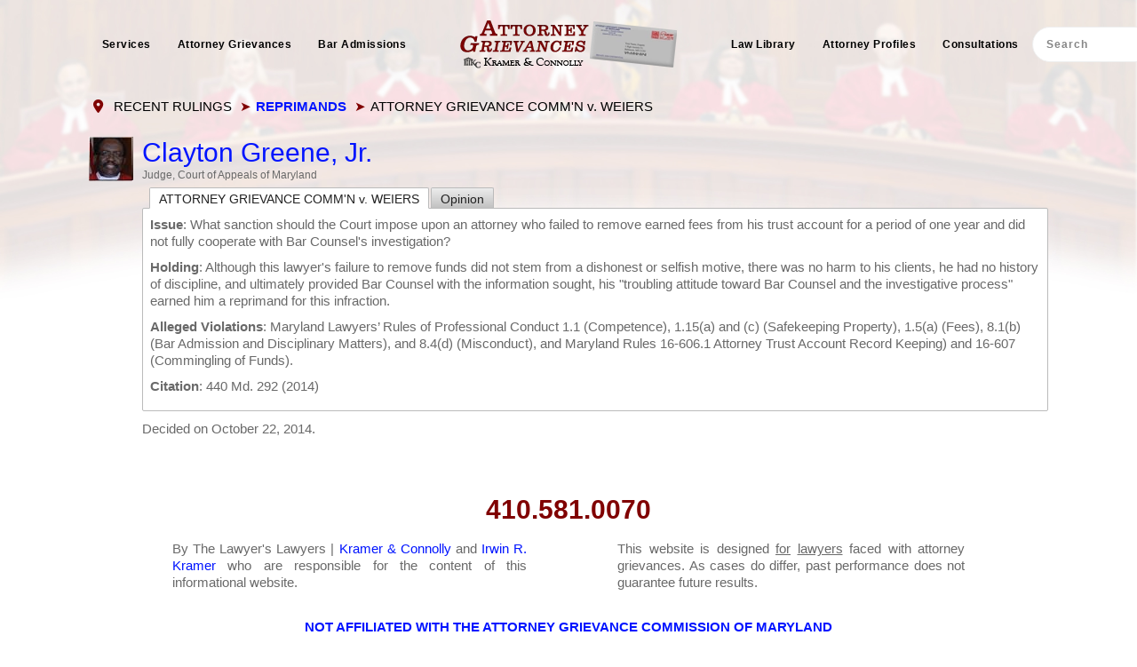

--- FILE ---
content_type: text/html; charset=utf-8
request_url: https://attorneygrievances.com/recent-court-cases/reprimands/attorney-grievance-v-weiers
body_size: 21427
content:
<!DOCTYPE html>
<html lang="en-us" dir="ltr">
    <head>
<meta name="viewport" content="width=device-width, initial-scale=1">
        <link rel="icon" href="/images/favicon.ico" sizes="any">
                <link rel="apple-touch-icon" href="/images/apple-touch-icon.png">
        <meta charset="utf-8">
	<meta name="rights" content="© 2023 Irwin R. Kramer and Kramer &amp; Connolly">
	<meta name="author" content="Judge Greene">
	<meta name="description" content="Attorney Grievance defense attorney specializes in defending Maryland and District of Columbia lawyers charged with misconduct in disciplinary proceedings.">
	<meta name="generator" content="Joomla! - Open Source Content Management">
	<title>ATTORNEY GRIEVANCE COMM'N v. WEIERS - Attorney Grievance Lawyer</title>
	<link href="https://attorneygrievances.com/component/finder/search?format=opensearch&amp;Itemid=101" rel="search" title="OpenSearch Attorney Grievance Lawyer" type="application/opensearchdescription+xml">
<link href="/media/vendor/joomla-custom-elements/css/joomla-alert.min.css?0.4.1" rel="stylesheet">
	<link href="/media/system/css/joomla-fontawesome.min.css?4.5.32" rel="preload" as="style" onload="this.onload=null;this.rel='stylesheet'">
	<link href="/templates/yootheme/css/theme.16.css?1765064311" rel="stylesheet">
	<link href="/templates/yootheme/css/theme.update.css?4.5.32" rel="stylesheet">
	<link href="/media/plg_content_jw_ts/css/template/default/template.min.css" rel="stylesheet">
<script src="/media/vendor/jquery/js/jquery.min.js?3.7.1"></script>
	<script src="/media/legacy/js/jquery-noconflict.min.js?504da4"></script>
	<script src="/media/vendor/awesomplete/js/awesomplete.min.js?1.1.7" defer></script>
	<script type="application/json" class="joomla-script-options new">{"joomla.jtext":{"JLIB_JS_AJAX_ERROR_OTHER":"An error has occured while fetching the JSON data: HTTP %s status code.","JLIB_JS_AJAX_ERROR_PARSE":"A parse error has occurred while processing the following JSON data:<br><code style=\"color:inherit;white-space:pre-wrap;padding:0;margin:0;border:0;background:inherit;\">%s<\/code>","ERROR":"Error","MESSAGE":"Message","NOTICE":"Notice","WARNING":"Warning","JCLOSE":"Close","JOK":"OK","JOPEN":"Open"},"finder-search":{"url":"\/component\/finder\/?task=suggestions.suggest&amp;format=json&amp;tmpl=component&amp;Itemid=101"},"system.paths":{"root":"","rootFull":"https:\/\/attorneygrievances.com\/","base":"","baseFull":"https:\/\/attorneygrievances.com\/"},"csrf.token":"b98c2549bce46ed29d776ed7adfe01a6"}</script>
	<script src="/media/system/js/core.min.js?2cb912"></script>
	<script src="/media/com_finder/js/finder.min.js?755761" type="module"></script>
	<script src="/media/system/js/messages.min.js?9a4811" type="module"></script>
	<script src="/templates/yootheme/packages/theme-analytics/app/analytics.min.js?4.5.32" defer></script>
	<script src="/templates/yootheme/vendor/assets/uikit/dist/js/uikit.min.js?4.5.32"></script>
	<script src="/templates/yootheme/vendor/assets/uikit/dist/js/uikit-icons-horizon.min.js?4.5.32"></script>
	<script src="/templates/yootheme/js/theme.js?4.5.32"></script>
	<script src="/media/plg_content_jw_ts/js/behaviour.min.js"></script>
	<script src="/media/com_widgetkit/js/maps.js" defer></script>
	<script type="application/ld+json">{"@context":"https://schema.org","@graph":[{"@type":"Organization","@id":"https://attorneygrievances.com/#/schema/Organization/base","name":"Attorney Grievance Lawyer","url":"https://attorneygrievances.com/"},{"@type":"WebSite","@id":"https://attorneygrievances.com/#/schema/WebSite/base","url":"https://attorneygrievances.com/","name":"Attorney Grievance Lawyer","publisher":{"@id":"https://attorneygrievances.com/#/schema/Organization/base"},"potentialAction":{"@type":"SearchAction","target":"https://attorneygrievances.com/component/finder/search?q={search_term_string}&amp;Itemid=101","query-input":"required name=search_term_string"}},{"@type":"WebPage","@id":"https://attorneygrievances.com/#/schema/WebPage/base","url":"https://attorneygrievances.com/recent-court-cases/reprimands/attorney-grievance-v-weiers","name":"ATTORNEY GRIEVANCE COMM'N v. WEIERS - Attorney Grievance Lawyer","description":"Attorney Grievance defense attorney specializes in defending Maryland and District of Columbia lawyers charged with misconduct in disciplinary proceedings.","isPartOf":{"@id":"https://attorneygrievances.com/#/schema/WebSite/base"},"about":{"@id":"https://attorneygrievances.com/#/schema/Organization/base"},"inLanguage":"en-US"},{"@type":"Article","@id":"https://attorneygrievances.com/#/schema/com_content/article/317","name":"ATTORNEY GRIEVANCE COMM'N v. WEIERS","headline":"ATTORNEY GRIEVANCE COMM'N v. WEIERS","inLanguage":"en-US","author":{"@type":"Person","name":"Judge Greene"},"dateCreated":"2014-10-22T15:59:44+00:00","isPartOf":{"@id":"https://attorneygrievances.com/#/schema/WebPage/base"}}]}</script>
	<script>window.yootheme ||= {}; var $theme = yootheme.theme = {"google_analytics":"UA-133459540-1","google_analytics_anonymize":"","i18n":{"close":{"label":"Close"},"totop":{"label":"Back to top"},"marker":{"label":"Open"},"navbarToggleIcon":{"label":"Open Menu"},"paginationPrevious":{"label":"Previous page"},"paginationNext":{"label":"Next Page"},"searchIcon":{"toggle":"Open Search","submit":"Submit Search"},"slider":{"next":"Next slide","previous":"Previous slide","slideX":"Slide %s","slideLabel":"%s of %s"},"slideshow":{"next":"Next slide","previous":"Previous slide","slideX":"Slide %s","slideLabel":"%s of %s"},"lightboxPanel":{"next":"Next slide","previous":"Previous slide","slideLabel":"%s of %s","close":"Close"}}};</script>
	<script>let jsts_sliderAutoScroll = false;</script>
	<!-- Google tag (gtag.js) -->
<script async src="https://www.googletagmanager.com/gtag/js?id=G-EV6MYDLLMC"></script>
<script>
  window.dataLayer = window.dataLayer || [];
  function gtag(){dataLayer.push(arguments);}
  gtag('js', new Date());

  gtag('config', 'G-EV6MYDLLMC');
</script>
<link rel="canonical" href="https://attorneygrievances.com/recent-court-cases/reprimands/attorney-grievance-v-weiers" />
</head>

    <body class="">

        <div class="uk-hidden-visually uk-notification uk-notification-top-left uk-width-auto">
            <div class="uk-notification-message">
                <a href="#tm-main" class="uk-link-reset">Skip to main content</a>
            </div>
        </div>

                <div class="tm-page-container uk-clearfix">

            
            
        
        
        <div class="tm-page uk-margin-auto">

                        


<header class="tm-header-mobile uk-hidden@m">


    
        <div class="uk-navbar-container">

            <div class="uk-container uk-container-expand">
                <nav class="uk-navbar" uk-navbar="{&quot;align&quot;:&quot;left&quot;,&quot;container&quot;:&quot;.tm-header-mobile&quot;,&quot;boundary&quot;:&quot;.tm-header-mobile .uk-navbar-container&quot;,&quot;target-y&quot;:&quot;.tm-header-mobile .uk-navbar-container&quot;,&quot;dropbar&quot;:true,&quot;dropbar-anchor&quot;:&quot;.tm-header-mobile .uk-navbar-container&quot;,&quot;dropbar-transparent-mode&quot;:&quot;remove&quot;}">

                    
                                        <div class="uk-navbar-center">

                                                    <a href="https://attorneygrievances.com/" aria-label="Back to home" class="uk-logo uk-navbar-item">
    <picture>
<source type="image/webp" srcset="/templates/yootheme/cache/f2/logo-f26d338b.webp 276w" sizes="(min-width: 276px) 276px">
<img alt="AttorneyGrievances.com" loading="eager" src="/templates/yootheme/cache/d9/logo-d97e3459.png" width="276" height="54">
</picture></a>
                        
                        
                    </div>
                    
                                        <div class="uk-navbar-right">

                        
                                                    <a uk-toggle href="#tm-dialog-mobile" class="uk-navbar-toggle">

        
        <div uk-navbar-toggle-icon></div>

        
    </a>
                        
                    </div>
                    
                </nav>
            </div>

        </div>

    



        <div id="tm-dialog-mobile" uk-offcanvas="container: true; overlay: true" mode="slide" flip>
        <div class="uk-offcanvas-bar uk-flex uk-flex-column">

                        <button class="uk-offcanvas-close uk-close-large" type="button" uk-close uk-toggle="cls: uk-close-large; mode: media; media: @s"></button>
            
                        <div class="uk-margin-auto-bottom">
                
<div class="uk-grid uk-child-width-1-1" uk-grid>    <div>
<div class="uk-panel" id="module-menu-dialog-mobile">

    
    
<ul class="uk-nav uk-nav-default uk-nav-accordion" uk-nav="targets: &gt; .js-accordion">
    
	<li class="item-253 uk-nav-header">410.581.0070</li>
	<li class="item-176"><a href="/attorney-profile-2">ATTORNEYS</a></li>
	<li class="item-254"><a href="/services2">SERVICES</a></li>
	<li class="item-659"><a href="/lawyers-lawyer-blog">THE LAWYER'S LAWYER BLOG</a></li>
	<li class="item-389 js-accordion uk-parent"><a href>OVERVIEW <span uk-nav-parent-icon></span></a>
	<ul class="uk-nav-sub">

		<li class="item-390 uk-parent"><a href="/overview-2/md-bar">MD Bar</a>
		<ul>

			<li class="item-391"><a href="/overview-2/md-bar/md-grievance-system">Attorney Grievance System</a></li>
			<li class="item-392"><a href="/overview-2/md-bar/md-disciplinary-process">Disciplinary Process</a></li>
			<li class="item-393"><a href="/overview-2/md-bar/md-sanctions-and-dismissals">Possible Outcomes</a></li></ul></li>
		<li class="item-394 uk-parent"><a href="/overview-2/dc-bar">DC Bar</a>
		<ul>

			<li class="item-395"><a href="/overview-2/dc-bar/dc-grievance-system">Attorney Grievance System</a></li>
			<li class="item-396"><a href="/overview-2/dc-bar/dc-disciplinary-process">Disciplinary Process</a></li>
			<li class="item-397"><a href="/overview-2/dc-bar/dc-sanctions-and-dismissals">Possible Outcomes</a></li></ul></li></ul></li>
	<li class="item-244 uk-active js-accordion uk-open uk-parent"><a href>RECENT RULINGS <span uk-nav-parent-icon></span></a>
	<ul class="uk-nav-sub">

		<li class="item-245"><a href="/recent-court-cases/disbarments">Disbarments</a></li>
		<li class="item-246"><a href="/recent-court-cases/suspensions">Suspensions</a></li>
		<li class="item-247 uk-active"><a href="/recent-court-cases/reprimands">Reprimands</a></li>
		<li class="item-248"><a href="/recent-court-cases/other-appellate-rulings">Other Rulings</a></li></ul></li>
	<li class="item-223 js-accordion uk-parent"><a href>RULES OF PROFESSIONAL CONDUCT <span uk-nav-parent-icon></span></a>
	<ul class="uk-nav-sub">

		<li class="item-224"><a href="/professional-conduct-rules/general-provisions">General Provisions</a></li>
		<li class="item-225"><a href="/professional-conduct-rules/client-lawyer-relationship">Client-Lawyer Relationship</a></li>
		<li class="item-226"><a href="/professional-conduct-rules/counselor">Counselor</a></li>
		<li class="item-227"><a href="/professional-conduct-rules/advocate">Advocate</a></li>
		<li class="item-228"><a href="/professional-conduct-rules/transactions-with-non-clients">Transactions with Non-Clients</a></li>
		<li class="item-229"><a href="/professional-conduct-rules/law-firms">Law Firms</a></li>
		<li class="item-230"><a href="/professional-conduct-rules/public-service">Public Service</a></li>
		<li class="item-231"><a href="/professional-conduct-rules/legal-services-information">Legal Services Information</a></li>
		<li class="item-232"><a href="/professional-conduct-rules/professional-integrity">Professional Integrity</a></li></ul></li>
	<li class="item-1875"><a href="/consultations">Consultations</a></li></ul>

</div>
</div>    <div>
<div class="uk-panel" id="module-tm-3">

    
    

    <form id="search-tm-3" action="/component/finder/search?Itemid=101" method="get" role="search" class="uk-search js-finder-searchform uk-search-default uk-width-1-1"><span uk-search-icon></span><input name="q" class="js-finder-search-query uk-search-input" placeholder="Search" required aria-label="Search" type="search"><input type="hidden" name="Itemid" value="101"></form>
    

</div>
</div></div>
            </div>
            
            
        </div>
    </div>
    
    
    

</header>




<header class="tm-header uk-visible@m">




    
    
                <div uk-sticky media="@m" cls-active="uk-navbar-sticky" sel-target=".uk-navbar-container">
        
            <div class="uk-navbar-container">

                <div class="uk-container">
                    <nav class="uk-navbar" uk-navbar="{&quot;align&quot;:&quot;left&quot;,&quot;container&quot;:&quot;.tm-header &gt; [uk-sticky]&quot;,&quot;boundary&quot;:&quot;.tm-header .uk-navbar-container&quot;,&quot;target-y&quot;:&quot;.tm-header .uk-navbar-container&quot;,&quot;dropbar&quot;:true,&quot;dropbar-anchor&quot;:&quot;.tm-header .uk-navbar-container&quot;,&quot;dropbar-transparent-mode&quot;:&quot;remove&quot;}">

                        
                        <div class="uk-navbar-center">

                            
                                                                <div class="uk-navbar-center-left uk-preserve-width">
                                    
<ul class="uk-navbar-nav">
    
	<li class="item-161"><a href="/services">Services</a></li>
	<li class="item-136 uk-parent"><a role="button">Attorney Grievances</a>
	<div class="uk-drop uk-navbar-dropdown" mode="hover" pos="bottom-left"><div><ul class="uk-nav uk-navbar-dropdown-nav">

		<li class="item-383 uk-parent"><a href="/overview/md-bar">MD Bar</a>
		<ul class="uk-nav-sub">

			<li class="item-134"><a href="/overview/md-bar/md-grievance-system">Attorney Grievance System</a></li>
			<li class="item-139"><a href="/overview/md-bar/md-disciplinary-process">Disciplinary Process</a></li>
			<li class="item-135"><a href="/overview/md-bar/md-sanctions-and-dismissals">Possible Outcomes</a></li></ul></li>
		<li class="item-384 uk-parent"><a href="/overview/dc-bar">DC Bar</a>
		<ul class="uk-nav-sub">

			<li class="item-385"><a href="/overview/dc-bar/dc-grievance-system">Attorney Grievance System</a></li>
			<li class="item-386"><a href="/overview/dc-bar/dc-disciplinary-process">Disciplinary Process</a></li>
			<li class="item-387"><a href="/overview/dc-bar/dc-sanctions-and-dismissals">Possible Outcomes</a></li></ul></li></ul></div></div></li>
	<li class="item-255"><a href="http://baradmit.com" target="_blank">Bar Admissions</a></li></ul>

                                </div>
                                
                                <a href="https://attorneygrievances.com/" aria-label="Back to home" class="uk-logo uk-navbar-item">
    <picture>
<source type="image/webp" srcset="/templates/yootheme/cache/f2/logo-f26d338b.webp 276w" sizes="(min-width: 276px) 276px">
<img alt="AttorneyGrievances.com" loading="eager" src="/templates/yootheme/cache/d9/logo-d97e3459.png" width="276" height="54">
</picture></a>

                                                                <div class="uk-navbar-center-right uk-preserve-width">
                                    
<ul class="uk-navbar-nav">
    
	<li class="item-345 uk-parent"><a role="button">Law Library</a>
	<div class="uk-drop uk-navbar-dropdown" mode="hover" pos="bottom-left"><div><ul class="uk-nav uk-navbar-dropdown-nav">

		<li class="item-611"><a href="/law-library/articles">Articles</a></li>
		<li class="item-663"><a href="/law-library/articles/trust-account-management-steps">Trust Account Course</a></li>
		<li class="item-1352"><a href="/law-library/oral-arguments">Oral Arguments</a></li>
		<li class="item-346 uk-parent"><a role="button">Court Rulings</a>
		<ul class="uk-nav-sub">

			<li class="item-347"><a href="/law-library/court-rulings/disbarments">Disbarments</a></li>
			<li class="item-348"><a href="/law-library/court-rulings/suspensions">Suspensions</a></li>
			<li class="item-349"><a href="/law-library/court-rulings/reprimands">Reprimands</a></li>
			<li class="item-350"><a href="/law-library/court-rulings/other-appellate-rulings">Other Rulings</a></li></ul></li>
		<li class="item-351 uk-parent"><a role="button" class="firstmenuitem">Rules of Professional Conduct</a>
		<ul class="uk-nav-sub">

			<li class="item-352"><a href="/law-library/rules-of-professional-conduct/general-provisions">General Provisions</a></li>
			<li class="item-353"><a href="/law-library/rules-of-professional-conduct/client-lawyer-relationship">Client-Lawyer Relationship</a></li>
			<li class="item-354"><a href="/law-library/rules-of-professional-conduct/counselor">Counselor</a></li>
			<li class="item-355"><a href="/law-library/rules-of-professional-conduct/advocate">Advocate</a></li>
			<li class="item-356"><a href="/law-library/rules-of-professional-conduct/transactions-with-non-clients">Transactions with Non-Clients</a></li>
			<li class="item-357"><a href="/law-library/rules-of-professional-conduct/law-firms">Law Firms</a></li>
			<li class="item-358"><a href="/law-library/rules-of-professional-conduct/public-service">Public Service</a></li>
			<li class="item-359"><a href="/law-library/rules-of-professional-conduct/legal-services-information">Legal Services Information</a></li>
			<li class="item-360"><a href="/law-library/rules-of-professional-conduct/professional-integrity">Professional Integrity</a></li></ul></li>
		<li class="item-361 uk-parent"><a role="button" class="firstmenuitem">Procedural Rules</a>
		<ul class="uk-nav-sub">

			<li class="item-362"><a href="/law-library/maryland-procedural-rules/attorney-trust-accounts">Attorney Trust Accounts</a></li>
			<li class="item-363"><a href="/law-library/maryland-procedural-rules/disciplinary-procedure">Disciplinary Procedure</a></li></ul></li>
		<li class="item-364 uk-parent"><a role="button" class="firstmenuitem">Statutes</a>
		<ul class="uk-nav-sub">

			<li class="item-365"><a href="/law-library/maryland-lawyers-act/subtitle-1-definitions">Subtitle 1. Definitions</a></li>
			<li class="item-366"><a href="/law-library/maryland-lawyers-act/subtitle-2-admission-to-bar">Subtitle 2. Admission to Bar</a></li>
			<li class="item-367"><a href="/law-library/maryland-lawyers-act/subtitle-3-trust-money">Subtitle 3. Trust Money</a></li>
			<li class="item-368"><a href="/law-library/maryland-lawyers-act/subtitle-4-unauthorized-practice-of-law" title="Subtitle 4. Unauthorized Law Practice">Subtitle 4. Unauthorized Law Practice</a></li>
			<li class="item-369"><a href="/law-library/maryland-lawyers-act/subtitle-5-miscellaneous-provisions">Subtitle 5. Miscellaneous Provisions</a></li>
			<li class="item-370"><a href="/law-library/maryland-lawyers-act/subtitle-6-acts-prohibited-and-penalties">Subtitle 6. Acts Prohibited and Penalties</a></li>
			<li class="item-371"><a href="/law-library/maryland-lawyers-act/subtitle-7-short-title">Subtitle 7. Short Title</a></li></ul></li>
		<li class="item-382"><a href="/law-library/dc-bar-disciplinary-rules">DC Bar Disciplinary Rules</a></li></ul></div></div></li>
	<li class="item-130"><a href="/attorney-profile">Attorney Profiles</a></li>
	<li class="item-1822"><a href="/consultations">Consultations</a></li></ul>

<div class="uk-navbar-item uk-visible@l" id="module-94">

    
    

    <form id="search-94" action="/component/finder/search?Itemid=101" method="get" role="search" class="uk-search js-finder-searchform uk-search-navbar"><span uk-search-icon></span><input name="q" class="js-finder-search-query uk-search-input" placeholder="Search" required aria-label="Search" type="search"><input type="hidden" name="Itemid" value="101"></form>
    

</div>

                                </div>
                                
                            
                        </div>

                        
                    </nav>
                </div>

            </div>

                </div>
        
    
    






</header>

            
            
<div class="tm-top uk-section-default uk-section-overlap uk-section uk-padding-remove-bottom">

    
        
        
        
                        <div class="uk-container">
            
                
<div class="uk-grid uk-child-width-expand@m uk-grid-collapse" uk-grid>    <div class="uk-width-1-1@m">
<div class="uk-panel" id="module-141">

    
    <div aria-label="krizalys_breadcrumbs" role="navigation">
    <ul class="breadcrumb krizalys_breadcrumb" itemscope="itemscope" itemtype="http://schema.org/BreadcrumbList">
<li>
<span class="divider icon-location"></span>
</li>
<li itemscope="itemscope" itemprop="itemListElement" itemtype="http://schema.org/ListItem">
<span itemprop="item"><span itemprop="name">RECENT RULINGS</span></span>
<span class="divider">➤</span>
<meta itemprop="position" content="1" />
</li>
<li itemscope="itemscope" itemprop="itemListElement" itemtype="http://schema.org/ListItem">
<a href="/recent-court-cases/reprimands" class="pathway" itemprop="item"><span itemprop="name">Reprimands</span></a>
<span class="divider">➤</span>
<meta itemprop="position" content="2" />
</li>
<li itemscope="itemscope" itemprop="itemListElement" itemtype="http://schema.org/ListItem" class="active">
<span itemprop="item"><span itemprop="name">ATTORNEY GRIEVANCE COMM'N v. WEIERS</span></span>
<meta itemprop="position" content="3" />
</li>
</ul>
</div>

</div>
</div>    <div class="uk-visible@m">
<div class="uk-panel uk-visible@m" id="module-145">

    
    
<div class="uk-margin-remove-last-child custom" ><p> 
<style> 
.uk-navbar-container:not(.uk-navbar-transparent){ 
background:unset; 
} 
.uk-section-default{ 
background:unset; 
} 
.tm-page.uk-margin-auto { 
    background-image: url('/images/attorney-grievance_bg.jpg'); 
    background-position: top; 
    background-size: inherit; 
    background-repeat: no-repeat; 
    background-size: contain; 
} 
</style> 
</p></div>

</div>
</div></div>
                        </div>
            
        
    
</div>


            <main id="tm-main"  class="tm-main uk-section uk-section-default" uk-height-viewport="expand: true">

                                <div class="uk-container">

                    
                            
                
                <div id="system-message-container" aria-live="polite"></div>

                <div class="authorlist">
	 
	 				
		 
					<img class="authorlist_image" src="/images/stories/greene.jpg#joomlaImage://local-images/stories/greene.jpg?width=50&height=50" style="float:left; margin:0 10px 6px 0" alt="">
					<h2> <a href="/clayton-greene-jr"> Clayton Greene, Jr.</a></h2>
					 											<p> <p>Judge, Court of Appeals of Maryland</p></p>
									</div>

			
<article id="article-317" class="uk-article" data-permalink="https://attorneygrievances.com/law-library/court-rulings/reprimands/attorney-grievance-v-weiers" typeof="Article">

    <meta property="name" content="">
    <meta property="author" typeof="Person" content="Judge Greene">
    <meta property="dateModified" content="2016-09-07T18:50:31+00:00">
    <meta property="datePublished" content="2014-10-22T15:59:49+00:00">
    <meta class="uk-margin-remove-adjacent" property="articleSection" content="Reprimand">

    
    
    
    
    
    
    
    <div  property="text">
<p>

<!-- Tabs and Sliders Plugin start -->
<div class="jwts_tabber" id="jwts_tab1"><div class="jwts_tabbertab" title="ATTORNEY GRIEVANCE COMM'N v. WEIERS"><h2 class="jwts_heading"><a href="#" title="ATTORNEY GRIEVANCE COMM'N v. WEIERS">ATTORNEY GRIEVANCE COMM'N v. WEIERS</a></h2> <strong>Issue</strong>: What sanction should the Court impose upon an attorney who failed to remove earned fees from his trust account for a period of one year and did not fully cooperate with Bar Counsel's investigation?</p>
<p><strong>Holding</strong>: Although this lawyer's failure to remove funds did not stem from a dishonest or selfish motive, there was no harm to his clients, he had no history of discipline, and ultimately provided Bar Counsel with the information sought, his "troubling attitude toward Bar Counsel and the investigative process" earned him a reprimand for this infraction.</p>
<p><strong>Alleged Violations</strong>: Maryland Lawyers’ Rules of Professional Conduct 1.1 (Competence), 1.15(a) and (c) (Safekeeping Property), 1.5(a) (Fees), 8.1(b) (Bar Admission and Disciplinary Matters), and 8.4(d) (Misconduct), and Maryland Rules 16-606.1 Attorney Trust Account Record Keeping) and 16-607 (Commingling of Funds).</p>
<p><strong>Citation</strong>: 440 Md. 292 (2014)</p>
<p></div><div class="jwts_tabbertab" title="Opinion"><h2 class="jwts_heading"><a href="#" title="Opinion">Opinion</a></h2></p>
<p><strong>PANEL</strong>: BARBERA, C.J., HARRELL, BATTAGLIA, GREENE, ADKINS, McDONALD, WATTS, JJ.</p>
<p>Opinion by Greene, J.</p>
<p>The Attorney Grievance Commission of Maryland ("Petitioner"), acting pursuant to Maryland Rule 16-751(a), filed a "Petition for Disciplinary or Remedial Action" against Daun Robert Weiers ("Respondent" or "Weiers") on April 15, 2013. Petitioner charged Respondent–admitted to the Bar of this Court on December 14, 1973–with violations of Maryland Lawyers' Rules of Professional Conduct (MLRPC) 1.1 (Competence),<a class="fnstyle" href="#%5B1%5D00">[1]</a> 1.15(a) and (c) (Safekeeping Property),<a class="fnstyle" href="#%5B2%5D00">[2]</a> 1.5(a) (Fees),<a class="fnstyle" href="#%5B3%5D00">[3]</a> 8.1(b) (Bar Admission and Disciplinary Matters),<a class="fnstyle" href="#%5B4%5D00">[4]</a> <a id="PG2" class="pagetext" title="Page 2"></a>Page 2 and 8.4(d) (Misconduct),<a class="fnstyle" href="#%5B5%5D00">[5]</a> and Maryland Rules 16-606.1 (Attorney Trust Account Record <a id="PG3" class="pagetext" title="Page 3"></a>Page 3 Keeping)<a class="fnstyle" href="#%5B6%5D00">[6]</a> and 16-607 (Commingling of Funds).<a class="fnstyle" href="#%5B7%5D00">[7]</a> The alleged violations stem from Mr. <a id="PG4" class="pagetext" title="Page 4"></a>Page 4<a id="PG5" class="pagetext" title="Page 5"></a>Page 5Weiers's (1) admitted failure to keep time records, (2) payment to himself from the Crescendo Realty, LLC retainer without obtaining the consent of his client, Mr. Hulamm, (3) typographical error on his trust ledger, (4) failure to withdraw the earned remainder of his retainer within a reasonable amount of time, and (5) reluctant, begrudging cooperation with Bar Counsel's lawful requests during the course of his investigation.</p>
<p><b>I. Findings of Fact and Conclusions of Law</b></p>
<p>This Court referred the matter to Judge Cathy H. Serrette of the Circuit Court for Prince George's County for an evidentiary hearing and to issue findings of fact and conclusions of law pursuant to Md. Rule 16-757. Following a hearing on September 17, 2013, Judge Serrette issued Findings of Fact and Conclusions of Law, in which she determined that Mr. Weiers had violated MLRPC 1.15(a) and 8.1(b), as well as Maryland <a id="PG6" class="pagetext" title="Page 6"></a>Page 6 Rule 16-607. In reaching this determination, Judge Serrette made the following findings:</p>
<blockquote>
<p><b>Findings of Fact</b></p>
<p>Respondent attended Carnegie Mellon University for his undergraduate studies and the University of Maryland School of Law to study law. He was admitted to practice in Maryland in 1973 and maintains a sole practice in Leonardtown, Maryland. In 2009, his main areas of practice included general civil law, criminal law, and domestic relations. Currently, he is practicing on a limited basis.</p>
<p>On or about January 7, 2009, Van Hulamm hired Respondent on behalf of Crescendo Realty, LLC, Mr. Hulamm's company, to provide legal services related to the removal of a fence on neighboring property, which blocked access to a parking lot used by businesses renting space from Crescendo Realty, LLC. Respondent and Mr. Hulamm orally agreed that Crescendo Realty, LLC, would pay a non-refundable retainer fee of $1,000.00, with excess work to be billed at the rate of $150.00 per hour, plus $30.00 per letter and telephone call. Respondent immediately deposited the retainer fee into his client trust account.</p>
<p>The level of communication between Respondent and the client during the course of the representation was disputed. Mr. Hulamm averred that he did not hear from or again meet with Respondent until 2010, when he alerted Respondent to the fact that the fence had been removed by a third party. Respondent testified that Mr. Hulamm frequently called and visited the office throughout 2009, sometimes casually and sometimes to discuss legal matters. Respondent also produced a September 8, 2009 e-mail from Mr. Hulamm seeking legal advice regarding a complaint that Mr. Hulamm had filed with the Circuit Court. Respondent's recitation of the contact between Mr. Hulamm and Respondent is credited.</p>
<p>On or about January 27, 2009, Respondent wrote a check to himself for $300.00 from his attorney trust account. The memo of the check read: "Earned Fee-Tighe/Crescendo." On or about March 13, 2009, Respondent wrote a check to himself for $300.00 from the trust account, with the check memo reading: "Earned Fee–Crescendo/Perrone." On March 18, 2010, Respondent withdrew $700.00 from the trust account. The check memo read: "Fee–Crescendo Realty."</p>
<p>Petitioner mistakenly alleged that Respondent paid himself $1,300.00 when he had only deposited $1,000.00 on behalf of Hulamm/Crescendo Realty, LLC. Petitioner's confusion arose from the fact that, as indicated on the memos, the January 27, 2009, and March 13, 2009 checks covered<a id="PG7" class="pagetext" title="Page 7"></a>Page 7 payments from more than one client.</p>
<p>Pursuant to the retainer agreement, Respondent researched various options for removal of the fence obstructing access to Hulamm/Crescendo Realty's parking lot. None of the options researched proved favorable to Mr. Hulamm's case.</p>
<p>In early 2010, the fence was removed. Mr. Hulamm advised Respondent and asked for a refund of the retainer. On November 17 and 21, 2011, Mr. Hulamm left notes for Respondent seeking a refund. Mr. Hulamm next reached out to Mr. Slade, a mutual friend who had introduced Mr. Hulamm to Respondent. Mr. Slade spoke with Respondent, who agreed to return $500.00 of the retainer fee, as an alternative to "having [Mr. Hulamm] pestering me and bad mouthing me all over town." Mr. Hulamm sent an email to Respondent on or about January 11, 2012, confirming the agreement. He added that should the $500.00 not be received by January 17, 2012, Mr. Hulamm would expect a full $1,000.00 refund. Mr. Hulamm did not receive the money by January 17, 2012, and he filed a grievance with the Attorney Grievance Commission the next day. On January 22, 2012, Mr. Hulamm received a $500.00 check from Respondent.</p>
<p>On January 27, 2012, the Commission sent Respondent a letter enclosing Mr. Hulamm's complaint and requesting a response within fifteen (15) days. A follow-up letter was sent on February 24, 2012. Respondent responded on March 8, 2012. On April 12, 2012, the Commission wrote a letter seeking a copy of the retainer agreement with Mr. Hulamm and the billing invoice. A follow-up letter was sent on May 3, 2012. Respondent answered on May 11, 2012, explaining that he did not have a written retainer agreement or time records. On June 12, 2012, the Commission wrote a letter to Respondent asking for documentation that the client's fee had been maintained in trust until earned. A follow-up letter was sent July 6, 2012. On July 25, 2012, Respondent replied that he was unaware of the specific misconduct for which he was being investigated. The Commission sent a letter on September 4, 2012, suggesting that Respondent may be in violation of MLRPC 1.15(a) and (c), and Maryland Rule 16-606.1. Respondent replied on September 10, 2012.</p>
<p>On October 5, 2012, the Commission's investigator, Edwin Karr, Jr., attempted to call Respondent, but the number had been temporarily disconnected. Mr. Karr checked with the Maryland State Bar directory and an internal database, both of which listed the number he had called. On October 15, 2012, Mr. Karr visited Respondent's office and left his business card. Respondent called him later that day, but refused to set up an interview with the investigator without first being advised of the charges against him. The<a id="PG8" class="pagetext" title="Page 8"></a>Page 8Petition for Disciplinary of Remedial Action was filed April 15, 2013.</p>
</blockquote>
<p>Judge Serrette further entered conclusions of law, determining that Mr. Weiers had violated MLRP C 1.15(a) and 8.1(b), and Md. Rule 16-607. She explained:</p>
<blockquote><b>CONCLUSIONS OF LAW</b>
<p>* * * *</p>
<p>MARYLAND RULES OF PROFESSIONAL CONDUCT 1.15(A) AND (C). SAFEKEEPING PROPERTY</p>
<p>* * * *</p>
<p>Respondent admitted that he did not keep time records, did not bill Mr. Hulamm, and did not advise Mr. Hulamm when he would be paying himself from the "nonrefundable" retainer for services rendered. Additionally, Respondent admitted that he did not take the $700.00 payment for some time after he had completed the work for which he had been retained.</p>
<p>Respondent credibly testified that the retainer had "probably" been exhausted by March, 2009, but that Mr. Hulamm continued to come to his office on a variety of matters. Only when Respondent had not heard from Mr. Hulamm for about two months and determined that the attorney-client privilege had ended did Respondent withdraw the balance of the retainer on March 18, 2010.</p>
<p>Respondent performed the services for which he was retained, earned the fee taken, and communicated with Mr. Hulamm on a somewhat regular basis about the action at issue in this case as well as other matters. Further, he maintained the requisite trust account records, with only the above-noted fourday mistake having been established.</p>
<p>To some extent, Respondent appeared to be the victim of the old adage, "no good deeds go unpunished." He repeatedly provided free legal advice to Mr. Hulamm, who in turn appeared to believe that Respondent should provide him free services. Respondent was not faultless, however. As in <i>Attorney Grievance Commission v. Tun</i>, 428 Md. 235, 51 A.3d 565 (2012), in which inadequate time records led to questions about entitlement to compensation which counsel had earned, Respondent Weiers'[s] failure to keep time sheets and to bill accordingly led to Mr. Hulamm's insistence that he was due a refund although Respondent had earned his fee. Further, Respondent's failure to timely pay himself for services rendered to Crescendo Realty, LLC, resulted<a id="PG9" class="pagetext" title="Page 9"></a>Page 9 in the commingling of earned and unearned funds in Respondent's trust account for approximately one year. <i>See Attorney Grievance</i><i>Commission v. Zuckerman</i>, 386 Md. 341, 370-73, 872 A.2d 693 (2005) (in which counsel failed to timely withdraw funds to which he was entitled).</p>
<p>Accordingly, while a violation of Rule 1.15(c) was not established, Petitioner established by clear and convincing evidence that Respondent violated Rule 1.15(a) by failure to timely withdraw earned fees.</p>
<p>* * * *</p>
<p>MARYLAND RULES OF PROFESSIONAL CONDUCT 8.1(B). BAR ADMISSION AND DISCIPLINARY MATTERS</p>
<p>* * * *</p>
<p>Petitioner argued that Respondent violated Rule 8.1(b) by: 1) failing to timely respond to letters from the Attorney Grievance Commission; and 2) refusing to meet with the Commission's investigator. The Commission cited two cases in support [of] the charge: <i>Attorney Grievance Comm'n v. Oswinkle</i>, 364 Md. 182, 772 A.2d 267 (2001), and <i>Attorney Grievance Comm'n v. Nelson</i>, 425 Md. 344, 40 A.3d 1039 (2012). In <i>Oswinkle</i>, Bar Counsel sent six letters and attempted three telephone calls to the attorney respondent between August 1998 and April 1999. 364 Md. at 185-86, 772 A.2d 269. Said respondent responded for the first time in late April, 1999 and represented that he would file a response the following week. 364 Md. at 186, 772 A.2d 269. He did not. <i>Id.</i> Respondent's conduct was held to be a violation of Rule 8.1(b), which "places an obligation on an attorney to respond to a lawful demand from Bar Counsel." 364 Md. at 189, &lt;772 A.2d 270.</p>
<p>In <i>Van Nelson</i>, the respondent attorney, who had failed to respond to two letters from the Attorney Grievance Commission, refused to meet with the Bar Counsel investigator, failed to participate in the judicial hearing and whose whereabouts where unknown, was likewise found to have violated Rule 8.1(b) for knowingly failing to respond to a lawful demand for information from a disciplinary authority. 425 Md. at 353, 362, 40 A.3d 1044, 1049.</p>
<p>The instant case is unlike those cited by Petitioner. Respondent grudgingly responded to Petitioner, answering their questions, while contending throughout that he had not been informed of how he was alleged to have violated the Rules. On three occasions, Respondent failed to initially respond to inquiries, but in each case, he responded quickly to follow-up letters. The longest delay between an initial inquiry and a response was 43 days. Respondent's behavior was dilatory, rather than obstructionist.<a id="PG10" class="pagetext" title="Page 10"></a>Page 10 Respondent refused to meet with the investigator, but ultimately responded to Petitioner's letters, appeared at deposition, and actively participated in this action.</p>
<p>Nonetheless, "Rule 8.1 places an obligation on an attorney to respond to a lawful demand from Bar Counsel. The rule does not distinguish between attorneys who fail to respond to lawful demands due to dilatoriness, on the one hand, and those on the other hand, who intentionally fail to respond. Moreover, the ultimate resolution of the complaint does not affect the determination of whether the rule has been violated. An attorney's obligation to respond to lawful demands of Bar Counsel applies when the attorney upon whom the demand is made is the focus of the investigation or when the investigation relates to the conduct of another attorney." <i>Oswinkle</i>, 364 Md. at 189, 772 A.2d at 270-71.</p>
<p>Respondent cannot be said to have "failed" to respond to the Attorney Grievance Commission, but his failure to readily cooperate constituted a violation of Rule 8.1(b).</p>
<p>* * * *</p>
</blockquote>
<blockquote>Maryland Rules, Rule 16-607. Commingling of Funds * * * *
<p>Rule 16-607(b)(2) provides, in pertinent part, that fees earned by counsel "shall be withdrawn promptly when the attorney or law firm becomes entitled to the funds." As discussed above, Respondent waited approximately one year to withdraw the $700.00 to which he was entitled as a result of legal services provided for Hulamm/Crescendo Realty, LLC. Accordingly, he is in violation of Rule 16-607.</p>
</blockquote>
<p>As to Respondent's alleged violations of MLRPC 1.1, 1.15(c), 1.5(a), 8.4(d), and Md. Rule 16-606.1, the hearing judge determined that the charges were not established by clear and convincing evidence.</p>
<p><b>II. Discussion</b></p>
<p>In attorney discipline proceedings, "this Court has original and complete jurisdiction <a id="PG11" class="pagetext" title="Page 11"></a>Page 11 and conducts an independent review of the record ... [T]he hearing judge's findings of fact generally will be accepted unless they are clearly erroneous." <i>Attorney Grievance Comm'n v. Cherry-Mahoi</i>, 388 Md. 124, 152, 879 A.2d 58, 76 (2005) (citations omitted). Pursuant to Maryland Rule 16-759(b)(2)(A), "[i]f no exceptions are filed, the Court may treat the findings of fact as established for the purpose of determining appropriate sanctions, if any." In other words, we deem the hearing judge's findings of fact "correct if (1) they are not clearly erroneous, or (2), at th[is] Court's option, if neither party filed exceptions to them." <i>Attorney</i> <i>Grievance Comm'n v. Kremer</i>, 432 Md. 325, 334, 68 A.3d 862, 868 (2013) (citations omitted). Neither Petitioner nor Respondent filed exceptions to the hearing judge's findings of fact and conclusions of law.<a class="fnstyle" href="#%5B8%5D00">[8]</a> Accordingly, as discussed <i>supra</i>, this Court accepts Judge Serrette's findings of fact as established for the purpose of determining the appropriate sanction.</p>
<p>The hearing judge's proposed conclusions of law are reviewed for legal correctness. <i>Attorney Grievance Comm'n v. West</i>, 378 Md. 395, 410, 836 A.2d 588, 596 (2003). "In other words, the ultimate determination ... as to an attorney's alleged misconduct is reserved for this Court." <i>Attorney</i> <i>Grievance Comm'n v. De La Paz</i>, 418 Md. 534, 552, 16 A.3d 181, 192 (2011) (citation omitted). Having reviewed Judge Serrette's conclusions of law, we <a id="PG12" class="pagetext" title="Page 12"></a>Page 12 agree that Respondent violated MLRPC 1.15(a) and 8.1(b), as well as Md. Rule 16-607, finding these conclusions of law supported by the factual record.</p>
<p><b>    A. MLRPC 1.15(a) and Md. Rule 16-607</b></p>
<p>This Court has made clear that an attorney's failure to withdraw earned fees from his or her trust account in a timely manner results in an impermissible commingling of funds violative of MLRPC 1.15(a) and Maryland Rule 16-607. <i>See Attorney Grievance Comm'n v. Thomas</i>, 409 Md. 121, 150, 973 A.2d 185, 202 (2009) (holding that the attorney's practice of leaving unearned fees in his trust account for an indeterminate amount of time violated both MLRPC 1.15(a) and Md. Rule 16-607); <i>Attorney Grievance Comm'n</i> <i>v. Zuckerman</i>, 386 Md. 341, 370-71, 872 A.2d 693, 710-11 (2005) (determining that the attorney violated both Rule 1.15(a) and 16-607 by failing, on multiple occasions, to remove earned fees held in trust for periods of one year or more); <i>Attorney Grievance Comm'n v. Sliffman</i>, 330 Md. 515, 525-26, 625 A.2d 314, 319 (1993); <i>cf. Attorney Grievance Comm'n v. Webster</i>, 348 Md. 662, 677, 705 A.2d 1135, 1142 (1998) ("The purpose of the anti-commingling rules is to protect client funds from the claims of creditors of the attorney."). In the instant case, the hearing judge found that Mr. Weiers withdrew the remaining balance of the Crescendo Realty, LLC retainer in March of 2010, despite having admittedly completed the work for which he was retained by March, 2009. This one-year delay resulted in a violation of MLRPC 1.15(a) and Md. Rule 16-607. <a id="PG13" class="pagetext" title="Page 13"></a>Page 13</p>
<p><b>    B. MLRPC 8.1(b)</b></p>
<p>Respondent's failure to cooperate readily and fully with Bar Counsel constitutes a violation of MLRPC 8.1(b). As we have previously explained,</p>
<blockquote>This Court has a long history of holding that an attorney violates Rule 8.1(b) by failing to respond to letters from disciplinary authorities requesting information.... The process of investigating complaints depends to a great extent upon an individual attorney's cooperation. Without that cooperation, the [disciplinary authority] is deprived of information necessary to determine whether the lawyer should continue to be certified to the public as fit.</blockquote>
<p><i>Attorney Grievance Comm'n v. Fezell</i>, 361 Md. 234, 249, 255, 760 A.2d 1108, 1116, 1119 (2000) (internal citations and quotations omitted); <i>see also</i> <i>Attorney Grievance Comm'n v. Jarosinski</i>, 411 Md. 432, 454, 983 A.2d 477, 490 (2009) (holding that "Respondent's failure to respond timely to Bar Counsel's inquiries and to cooperate fully ... was a failure 'to respond to a lawful demand for information from [a] ... disciplinary authority' and thereby violated M[L]RPC 8.1(b)") (citations omitted). In the instant case, the hearing judge found that Mr. Weiers "grudgingly responded to Petitioner, answering their questions, while contending throughout that he had not been informed of how he was alleged to have violated the Rules," evincing "dilatory, rather than obstructionist" behavior. Importantly, Respondent failed to respond initially to Bar Counsel's requests on several occasions–although ultimately responding to follow-up letters sent by Petitioner–and refused to meet with an investigator. Despite ultimately participating in this action, Mr. Weiers's conduct is indicative of his antipathy towards Bar Counsel and <a id="PG14" class="pagetext" title="Page 14"></a>Page 14 its responsibilities, as well as the legitimacy of the attorney disciplinary process. This is reflected in Respondent's inflammatory letters to Bar Counsel stating, for instance:</p>
<blockquote>I do not know what misconduct you are investigating and I don't think you do either. Your latest demand appears to be a desperate attempt to justify the time you have wasted so far ... I don't know if you are on a witch hunt, a personal vendetta, a fishing expedition, or if you just don't have enough to do, but I've had my fill of you. So either file a complaint or get the hell off my back.<a class="fnstyle" href="#%5B9%5D00">[9]</a></blockquote>
<p>This attitude was also reflected in Respondent's statements during oral arguments, asserting for instance that this entire situation was "Kafkaesque."<a class="fnstyle" href="#%5B10%5D00">[10]</a> These statements reflect a disparagement of and lack of regard for the Attorney Grievance Commission. In our review of the record, we agree with the hearing judge that Mr. Weiers's failure to cooperate readily with Bar Counsel constitutes a MLRPC 8.1(b) violation.</p>
<p>Given Respondent's position that Bar Counsel was somehow acting in "bad faith" by making, according to Respondent, baseless and unlawful demands during the investigation, <a id="PG15" class="pagetext" title="Page 15"></a>Page 15 and Respondent's continued insistence that there was no violation of Rule 8.1(b), we caution Respondent against future conduct of this nature and reaffirm the importance of Bar Counsel's role in regulating the legal profession. It is Bar Counsel's duty to investigate potential instances of misconduct and "[t]he Commission's authority to make lawful demands for information carries with it the authority to demand that attorneys furnish Bar Counsel with the requested information timely and within a reasonable period of time." <i>Attorney Grievance Comm'n v. Taylor</i>, 405 Md. 697, 718, 955 A.2d 755, 767 (2008). There is absolutely no indication that Bar Counsel's requests for information were inappropriate or unexplained. In making the requests for information, Bar Counsel supplied information sufficient for Respondent to understand the reason for the requests and the nature of the allegations against him. In any event, Bar Counsel was not required to explain how each record sought–such as trust account records in Mr. Weiers's case-related to the investigation so long as Bar Counsel clearly indicated which records he was seeking.<a class="fnstyle" href="#%5B11%5D00">[11]</a><i>Attorney Grievance</i> <i>Comm'n v. Khandpur</i>, 421 Md. 1, 12, 25 A.3d 165, 172 (2011).</p>
<p>In response to Mr. Weiers's objection at oral argument to the 8.1(b) violation, we point out that Respondent need not have intentionally failed to respond to Bar Counsel's requests for information to have violated 8.1(b). <i>Attorney Grievance Comm'n v. Oswinkle</i>, 364 Md. 182, 189, 772 A.2d 267, 270-71 (2001) (noting that "[8.1(b)] does not distinguish <a id="PG16" class="pagetext" title="Page 16"></a>Page 16 between attorneys who fail to respond to lawful demands due to dilatoriness, on the one hand, and those on the other hand, who intentionally fail to respond."). More importantly, here, the record establishes that Respondent intentionally failed to respond as he objected to Bar Counsel's authority to request information of him. Similarly, that Respondent eventually responded to Bar Counsel's follow-up letters does not excuse his conduct. <i>Attorney</i> <i>Grievance Comm'n v. Taylor</i>, 405 Md. 697, 719, 955 A.2d 755, 768 (2008) (noting that "[w]hile respondent may have ultimately 'responded thoroughly and openly,' an untimely response does not excuse the failure to timely respond").</p>
<p><b>III. Sanction</b></p>
<p>Having concluded that Mr. Weiers violated MLRPC 1.15(a), 8.1(b), and Md. Rule 16-607, this Court must now determine the proper sanction. In determining the appropriate sanction, this Court is</p>
<blockquote>guided by our interest in protecting the public and the public's confidence in the legal profession. The purpose of [disciplinary] proceedings is not to punish the lawyer, but should deter other lawyers from engaging in similar conduct. The public is protected when we impose sanctions that are commensurate with the nature and gravity of the violations and the intent with which they were committed.</blockquote>
<p><i>Attorney Grievance Comm'n v. Guida</i>, 391 Md. 33, 61, 891 A.2d 1085, 1101 (2006) (quoting <i>Attorney Grievance Comm'n v. Davis</i>, 375 Md. 131, 166-67, 825 A.2d 430, 451 (2003)). In reaching the appropriate sanction we look to the facts of the case, considering any aggravating or mitigating factors present. <i>Attorney Grievance Comm'n v. Bell</i>, 432 Md. 542, 560, 69 A.3d 1040, 1050 (2013); <a id="PG17" class="pagetext" title="Page 17"></a>Page 17 <i>Attorney Grievance Comm'n v. Post</i>, 379 Md. 60, 71, 839 A.2d 718, 724 (2003). "The attorney's prior grievance history, as well as facts in mitigation, constitutes part of those facts and circumstances. We also look to our past cases involving attorney discipline when imposing sanctions." <i>Attorney</i> <i>Grievance Comm'n v. Paul</i>, 423 Md. 268, 284-85, 31 A.3d 512, 522 (2011) (internal citations omitted).</p>
<p>In light of the hearing judge's findings, Petitioner recommends that Respondent be reprimanded. In support of its position, Petitioner relies on several cases in which this Court has issued reprimands for similar violations. <i>See Attorney Grievance Comm'n v. Sapero</i>, 400 Md. 461, 929 A.2d 483 (2007) (reprimand determined to be appropriate for violation of MLRPC 1.5(c), 1.15(a), and 8.1(b)); <i>Attorney Grievance Comm'n v. Oswinkle</i>, 364 Md. 182, 772 A.2d 267 (2001) (reprimand deemed appropriate for violation of MLRPC 8.1(b)); <i>Attorney Grievance Comm'n v. Bridges</i>, 360 Md. 489, 759 A.2d 233 (2000) (reprimand issued for violation of MLRPC 8.1(b) and (d)). In contrast, Respondent requests that this Court "do nothing."</p>
<p>We agree with Petitioner that the appropriate sanction is a reprimand. <i>Attorney Grievance Comm'n v. Lee</i>, 390 Md. 517, 527, 890 A.2d 273, 279 (2006) (explaining that a reprimand would serve the purpose of protecting the public and "serves as notice to the respondent and other attorneys that this Court considers [the attorney's MLRPC violations] serious matters"); <i>Attorney Grievance Comm'n v. Tolar</i>, 357 Md. 569, 585, 745 A.2d 1045, 1054 (2000) (noting that a reprimand serves the purpose of protecting the public in the same <a id="PG18" class="pagetext" title="Page 18"></a>Page 18 manner as a short suspension); <i>Attorney Grievance Comm'n v. Powell</i>, 328 Md. 276, 302, 614 A.2d 102, 115 (1992) (explaining that "reprimand is appropriate for lawyers who fail to follow their established procedures") (citations omitted).</p>
<p>This Court finds <i>Sapero</i> instructive as to the appropriate sanction. In Sapero, we reprimanded an attorney for violating MLRPC 1.5(c), 1.15(a), and 8.1(b). With respect to Rule 1.15(a), this Court agreed with the hearing judge's finding that Sapero had committed an "unintentional violation," explaining that "the failure to remove [] earned fees ... result[ed] from the Respondent's poor record keeping ... There is no evidence that the Respondent's failure ... was intentional and motivated by 'fraud, dishonesty, or deceit.'" <i>Sapero</i>, 400 Md. at 473-74, 929 A.2d at 490 (citations omitted). Sapero's 8.1(b) violation arose from his inability to timely respond to Bar Counsel's subpoena for trust account records, and was caused by disorganized record keeping practices. <i>Sapero</i>, 400 Md. at 485-86, 929 A.2d at 498. This Court noted that while "Respondent attempted to comply [with Bar Counsel's request] ... [Sapero's] disorganization d[id] not excuse his violation of Rule 8.1(b)." <i>Sapero</i>, 400 Md. at 486, 929 A.2d at 496. Reprimand was deemed appropriate in <i>Sapero</i> because of the seriousness with which this Court views an attorney's ethical violations, notwithstanding the attorney's motive or the effect of the violation.</p>
<p>There is no indication that Mr. Weiers's failure to remove funds promptly in the present case was motivated by a selfish desire. Nor is there any indication that his failure to remove earned fees caused any detriment to his clients. Indeed, the hearing judge explained <a id="PG19" class="pagetext" title="Page 19"></a>Page 19 that this situation arose, in part, from Mr. Weiers's "failure to keep time sheets and to bill accordingly." In other words, Respondent's Rule 1.15(a) and 16-607 violations were not willful, but rather the result of Mr. Weiers's admitted inability to keep proper billing records from the outset of his relation with Mr. Hulamm. Unlike in <i>Sapero</i>, however, Mr. Weiers does not appear to fully appreciate the importance of his responsibilities under MLRPC 8.1(b). Although Respondent filed neither exceptions to the hearing judge's findings, nor sanction recommendations, during oral argument Respondent expended considerable time contesting the merits of his 8.1(b) violation.</p>
<p>As in <i>Sapero</i>, Respondent's conduct in this case caused no harm to his clients. Respondent has no history of prior disciplinary offenses, and there is no evidence that his conduct was motivated by a dishonest or selfish motive. Although Respondent failed to timely comply with Bar Counsel's requests for information, Respondent ultimately responded to Bar Counsel and participated in the disciplinary process. Mindful of Respondent's troubling attitude toward Bar Counsel and the investigative process, and having cautioned Respondent against such conduct in the future, we conclude that a reprimand is the appropriate sanction in this case.</p>
<p><b>IT IS SO ORDERED; RESPONDENT SHALL PAY ALL COSTS AS TAXED BY THE CLERK OF</b> <b>THIS COURT, INCLUDING THE COSTS OF ALL TRANSCRIPTS, PURSUANT TO RULE 16-761,</b> <b>FOR WHICH SUM JUDGMENT IS ENTERED IN FAVOR OF THE ATTORNEY GRIEVANCE</b> <b>COMMISSION AGAINST DAUN ROBERT WEIERS.</b></p>
<div id="[1]00"><a class="fntext">[1]</a> Under MLRPC 1.1: "A lawyer shall provide competent representation to a client. Competent representation requires the legal knowledge, skill, thoroughness and preparation reasonably necessary for the representation."</div>
<div id="[2]00"><a class="fntext">[2]</a> MLRPC 1.15, as relevant to this case, provides: (a) A lawyer shall hold property of clients or third persons that is in a lawyer's possession in connection with a representation separate from the lawyer's own property. Funds shall be kept in a separate account maintained pursuant to Title 16, Chapter 600 of the Maryland Rules, and records shall be created and maintained in accordance with the Rules in that Chapter. Other property shall be identified specifically as such and appropriately safeguarded, and records of its receipt and distribution shall be created and maintained. Complete records of the account funds and of other property shall be kept by the lawyer and shall be preserved for a period of at least five years after the date the record was created. * * * * (c) Unless the client gives informed consent, confirmed in writing, to a different arrangement, a lawyer shall deposit legal fees and expenses that have been paid in advance into a client trust account and may withdraw those funds for the lawyer's own benefit only as fees are earned or expenses incurred.</div>
<div id="[3]00"><a class="fntext">[3]</a> Pursuant to MLRPC 1.5(a): (a) A lawyer shall not make an agreement for, charge, or collect an unreasonable fee or an unreasonable amount for expenses. The factors to be considered in determining the reasonableness of a fee include the following: (1) the time and labor required, the novelty and difficulty of the questions involved, and the skill requisite to perform the legal service properly; (2) the likelihood, if apparent to the client, that the acceptance of the particular employment will preclude other employment of the lawyer; (3) the fee customarily charged in the locality for similar legal services; (4) the amount involved and the results obtained; (5) the time limitations imposed by the client or by the circumstances; (6) the nature and length of the professional relationship with the client; (7) the experience, reputation, and ability of the lawyer or lawyers performing the services; and (8) whether the fee is fixed or contingent.</div>
<div id="[4]00"><a class="fntext">[4]</a> MLRPC 8.1 provides in pertinent part: [A] lawyer ... in connection with a disciplinary matter, shall not: * * * * (b) fail to disclose a fact necessary to correct a misapprehension known by the person to have arisen in the matter, or knowingly fail to respond to a lawful demand for information from an admissions or disciplinary authority, except that this Rule does not require disclosure of information otherwise protected by Rule 1.6.</div>
<div id="[5]00"><a class="fntext">[5]</a> MLRPC 8.4 provides in pertinent part: "It is professional misconduct for a lawyer to: ... (d) engage in conduct that is prejudicial to the administration of justice[.]"</div>
<div id="[6]00"><a class="fntext">[6]</a> Maryland Rule 16-606.1 provides: (a) <b>Creation of records.</b> The following records shall be created and maintained for the receipt and disbursement of funds of clients or of third persons: (1) Attorney trust account identification. An identification of all attorney trust accounts maintained, including the name of the financial institution, account number, account name, date the account was opened, date the account was closed, and an agreement with the financial institution establishing each account and its interest-bearing nature. (2) Deposits and disbursements. A record for each account that chronologically shows all deposits and disbursements, as follows:     (A) for each deposit, a record made at or near the time of the deposit that shows (i) the date of the deposit, (ii) the amount, (iii) the identity of the client or third person for whom the funds were deposited, and (iv) the purpose of the deposit;     (B) for each disbursement, including a disbursement made by electronic transfer, a record made at or near the time of disbursement that shows (i) the date of the disbursement, (ii) the amount, (iii) the payee, (iv) the identity of the client or third person for whom the disbursement was made (if not the payee), and (v) the purpose of the disbursement;     (C) for each disbursement made by electronic transfer, a written memorandum authorizing the transaction and identifying the attorney responsible for the transaction. (3) Client matter records. A record for each client matter in which the attorney receives funds in trust, as follows:     (A) for each attorney trust account transaction, a record that shows (i) the date of the deposit or disbursement; (ii) the amount of the deposit or disbursement; (iii) the purpose for which the funds are intended; (iv) for a disbursement, the payee and the check number or other payment identification; and (v) the balance of funds remaining in the account in connection with the matter; and     (B) an identification of the person to whom the unused portion of a fee or expense deposit is to be returned whenever it is to be returned to a person other than the client. (4) Record of funds of the attorney. A record that identifies the funds of the attorney held in each attorney trust account as permitted by Rule 16-607 b. (b) <b>Monthly reconciliation.</b> An attorney shall cause to be created a monthly reconciliation of all attorney trust account records, client matter records, records of funds of the attorney held in an attorney trust account as permitted by Rule 16-607 b, and the adjusted month-end financial institution statement balance. The adjusted month-end financial institution statement balance is computed by adding subsequent deposits to and subtracting subsequent disbursements from the financial institution's month-end statement balance. (c) <b>Electronic records.</b> Whenever the records required by this Rule are created or maintained using electronic means, there must be an ability to print a paper copy of the records upon a reasonable request to do so. (d) <b>Records to be maintained.</b> Financial institution month-end statements, any canceled checks or copies of canceled checks provided with a financial institution month-end statement, duplicate deposit slips or deposit receipts generated by the financial institution, and records created in accordance with section (a) of this Rule shall be maintained for a period of at least five years after the date the record was created.</div>
<div id="[7]00"><a class="fntext">[7]</a> Maryland Rule 16-607 provides: a. <b>General prohibition.</b> An attorney or law firm may deposit in an attorney trust account only those funds required to be deposited in that account by Rule 16-604 or permitted to be so deposited by section b. of this Rule. b. <b>Exceptions.</b> 1. An attorney or law firm shall either (A) deposit into an attorney trust account funds to pay any fees, service charges, or minimum balance required by the financial institution to open or maintain the account, including those fees that cannot be charged against interest due to the Maryland Legal Services Corporation Fund pursuant to Rule 16-610 b 1 (D), or (B) enter into an agreement with the financial institution to have any fees or charges deducted from an operating account maintained by the attorney or law firm. The attorney or law firm may deposit into an attorney trust account any funds expected to be advanced on behalf of a client and expected to be reimbursed to the attorney by the client. 2. An attorney or law firm may deposit into an attorney trust account funds belonging in part to a client and in part presently or potentially to the attorney or law firm. The portion belonging to the attorney or law firm shall be withdrawn promptly when the attorney or law firm becomes entitled to the funds, but any portion disputed by the client shall remain in the account until the dispute is resolved. 3. Funds of a client or beneficial owner may be pooled and commingled in an attorney trust account with the funds held for other clients or beneficial owners.</div>
<div id="[8]00"><a class="fntext">[8]</a> Indeed, Petitioner, despite appearing for oral argument, failed to file anything with this Court concerning the instant matter.</div>
<div id="[9]00"><a class="fntext">[9]</a> In a follow-up letter, Respondent noted he was unaware "that Star Chamber had reached the shores of Maryland" explaining, "[he] had naively thought it was one of those institutions not suited for the conditions in the New World." Respondent is referring to a British tribunal, abolished in the mid-seventeenth century, notorious for its misuse by the English government, which "has for centuries symbolized disregard of basic individual rights." <i>Faretta v. California</i>, 422 U.S. 806, 821, 95 S.Ct. 2525, 2534, 45 L.Ed.2d 562, 574 (1975).</div>
<div id="[10]00"><a class="fntext">[10]</a> Respondent furthered that he "underst[ood] Joseph K.'s position a little better now," apparently drawing a comparison between his own experience and fictional protagonist Joseph K.'s dealings with an opaque, corrupt legal system that charged him with a crime, the nature of which he was not informed. <i>See</i> FRANZ KAFKA, THE TRIAL. Unfortunately for Mr. K., he was mysteriously slain prior to reaching any conclusion to his legal predicament. <i>See id.</i></div>
<div id="[11]00"><a class="fntext">[11]</a> Mr. Weiers appeared to suggest that because Mr. Hulamm's complaint did not reference a trust account specifically, such information was off-limits to Bar Counsel's investigation.</div>
<p></div></div>
<!-- Tabs and Sliders Plugin end -->

</p> </div>

    
    
        <ul class="uk-list">

                    <li>Decided on <time datetime="2014-10-22T11:59:44-04:00">October 22, 2014</time>.</li>
        
        
        
    </ul>
    
    
        <ul class="uk-pagination uk-margin-medium">

        
        
    </ul>
    
    
    
</article>

                
                        
                </div>
                
            </main>

            
<div class="tm-bottom uk-section-default uk-section">

    
        
        
        
                        <div class="uk-container uk-container-small">
            
                
<div class="uk-panel" id="module-132">

    
    
<div class="uk-margin-remove-last-child custom" ><div class="disclaimer">Attorney Grievance defense attorney specializes in defending lawyers in disciplinary proceedings before the Maryland Attorney Grievance Commission and the D.C. Bar's Board on Professional Responsibility involving professional misconduct, legal ethics, disbarment, suspensions of law licenses, petitions for disciplinary action, reprimands and sanctions for unethical conduct. If you receive a letter from Bar Counsel Lydia Lawless, Disciplinary Counsel Hamilton Fox, or from any attorney disciplinary board in Maryland or the District of Columbia, retain experienced attorneys with expertise in lawyer discipline and breach of ethics cases to avoid sanctions for professional misconduct. We help lawyers avoid disbarment, suspension, reprimands, censure and informal admonitions by drafting responses to client grievances and ethical complaints; representing lawyers in peer reviews, evidentiary hearings, and oral arguments before the BPR and the Court of Appeals; filing petitions to reinstate an attorney's license to practice law; conducting law firm ethical compliance audits; and drafting legal ethics opinions to protect lawyers from ethics charges. In many cases, disciplinary proceedings may be dismissed, dismissed with a warning, or result in a conditional diversion agreement with Bar Counsel to rectify misconduct. Lawyers may need help in managing their law firm attorney escrow IOLTA trust account and complying with attorney trust accounting rules to avoid charges of ethical misconduct. Do not represent yourself in responding to an attorney grievance, law firm client complaint, or other allegation of ethical impropriety. Attorney grievance defense counsel may help you comply with legal ethics rules, avoid sanctions like suspension or disbarment, and avoid future attorney grievances.</div>
<table style="text-align: left; width: 100%;" border="0" cellspacing="2" cellpadding="2">
<tbody>
<tr align="center">
<td style="vertical-align: top; width: 95%;" colspan="3">
<h2 style="text-align: center;"><b><b style="margin: 0px; padding: 0px;">410.581.0070</b></b></h2>
</td>
</tr>
<tr>
<td style="vertical-align: top; width: 43%; text-align: justify;">By The Lawyer's Lawyers | <a href="https://www.linkedin.com/company/kramer-&amp;-connolly/">Kramer &amp; Connolly</a> and <a title="Ethics Attorney" href="https://www.linkedin.com/in/irwinkramer/" target="_blank" rel="author noopener noreferrer">Irwin R. Kramer</a> who are responsible for the content of this informational website.</td>
<td style="vertical-align: top; width: 10%;"> </td>
<td style="vertical-align: top; width: 42%; text-align: justify;">This website is designed <span style="text-decoration: underline;">for</span> <u>lawyers</u> faced with attorney grievances. As cases do differ, past performance does not guarantee future results.</td>
</tr>
<tr>
<td style="vertical-align: top; width: 95%; text-align: center;" colspan="3"> </td>
</tr>
<tr>
<td style="vertical-align: top; width: 95%; text-align: center;" colspan="3">
<p><strong><a title="NOT AFFILIATED WITH THE ATTORNEY GRIEVANCE COMMISSION OF MARYLAND" href="https://www.courts.state.md.us/attygrievance" target="_blank" rel="noopener noreferrer">NOT AFFILIATED WITH THE ATTORNEY GRIEVANCE COMMISSION OF MARYLAND</a><br /><a href="https://www.dcbar.org/attorney-discipline/for-the-public/about.cfm" target="_blank" rel="noopener noreferrer">OR THE BOARD ON PROFESSIONAL RESPONSIBILITY OF THE D.C. BAR</a><br /></strong></p>
</td>
</tr>
</tbody>
</table></div>

</div>

                        </div>
            
        
    
</div>


                        <footer>
                <!-- Builder #footer -->
<div class="uk-section-default uk-section">
    
        
        
        
            
                                <div class="uk-container">                
                    <div class="uk-grid tm-grid-expand uk-child-width-1-1 uk-grid-margin">
<div class="uk-width-1-1">
    
        
            
            
            
                
                    <div><!-- Google Tag Manager (noscript) -->
<noscript><iframe src="https://www.googletagmanager.com/ns.html?id=GTM-NCN7GLQ"
height="0" width="0" style="display:none;visibility:hidden"></iframe></noscript>
<!-- End Google Tag Manager (noscript) --></div>
                
            
        
    
</div></div>
                                </div>                
            
        
    
</div>            </footer>
            
        </div>

                </div>
        
        

    </body>
</html>
